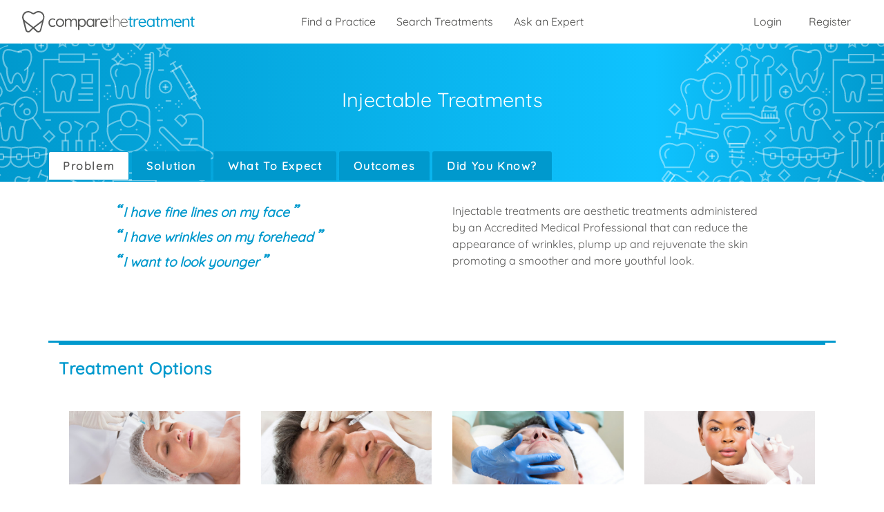

--- FILE ---
content_type: text/html; charset=UTF-8
request_url: https://comparethetreatment.com/treatment/non-surgical-facial-treatments/injectable-treatments
body_size: 14260
content:
<!DOCTYPE html>
<html lang="en">
    <head>
        <meta charset="utf-8">
        <meta http-equiv="Content-Type" content="text/html; charset=utf-8" />
        <meta http-equiv="X-UA-Compatible" content="IE=edge">
        <meta name="viewport" content="width=device-width, initial-scale=1, minimum-scale=1.0">
        <meta name="application-name" content="Comparethetreatment.com"/>
        <title>Injectable Treatments | Comparethetreatment.com</title>
        <meta name="description" content="Injectable treatments are aesthetic treatments administered by an Accredited Medical Professional that can reduce the appearance of wrinkles, plump up and rejuvenate the skin promoting a smoother and more youthful look.">
               <link rel="canonical" href="https://comparethetreatment.com/treatment/non-surgical-facial-treatments/injectable-treatments" />
        
        <link rel="alternate" hreflang="en" href="https://comparethetreatment.com/treatment/non-surgical-facial-treatments/injectable-treatments" />
        <link rel="alternate" hreflang="x-default" href="https://comparethetreatment.com/treatment/non-surgical-facial-treatments/injectable-treatments" />
        <meta name="robots" CONTENT="INDEX, FOLLOW">
        <meta property="fb:app_id" content="970899179676494">
        <meta property="fb:admins" content="10158551101335331"/>

        <meta name="google-site-verification" content="4iF66xD37m5wceZJhjgR_l8uJTjHo7tRCMFJPCFzgBs" />

        
	<meta property="og:title" content="Injectable Treatments" />
	<meta property="og:url" content="https://comparethetreatment.com/treatment/non-surgical-facial-treatments/injectable-treatments" />
	<meta property="og:description" content="Injectable treatments are aesthetic treatments administered by an Accredited Medical Professional that can reduce the appearance of wrinkles, plump up and rejuvenate the skin promoting a smoother and more youthful look." />
	<meta property="og:image" content="https://comparethetreatment.com/media/treatments/3931/featured/xl.jpg" />
	<meta property="og:type" content="article" />

	<meta name="twitter:card" content="summary_large_image" />
	<meta name="twitter:site" content="@comparethetreat" />


		<script type="application/ld+json">
	{"@context":"https://schema.org","@type":"FAQPage",
		"mainEntity":
		[
			{"@type":"Question","name":"I have fine lines on my face", "acceptedAnswer":{"@type":"Answer","text":""}},
			{"@type":"Question","name":"I have wrinkles on my forehead", "acceptedAnswer":{"@type":"Answer","text":""}},
			{"@type":"Question","name":"I want to look younger", "acceptedAnswer":{"@type":"Answer","text":""}},
			]}
		</script>
	
                    <link href="https://comparethetreatment.com/build/css/front-47d796a671.css" rel="stylesheet" type="text/css">

                    
        <script>
            dataLayer = [{"ip_address":"52.15.233.102","user_type":"guest","route":"treatment_show","treatment":"injectable-treatments","treatment_groups":["Non-Surgical"],"body_parts":["cheeks","eyebrows","eyelid","eyes","face","forehead","mouth","skin"]}];
            quantcast_labels = "_fp.event.treatment.show,_fp.channel.Treatment Pages.Treatment.non-surgical-facial-treatments.injectable-treatments,_fp.channel.Treatment Pages.Treatment Group.Non-Surgical";
        </script>

    	    				<script type="text/javascript">
						window.googletag = window.googletag || {};
			window.googletag.cmd = [];
			window.CTT = window.CTT || {};
			window.CTT.settings = {"debug":false};
window.CTT.algolia = {"appId":"Z9HBYXVIXU","searchKey":"40aed1a993511ede1ea4f3879db0f783","placesId":"plTHVW7POVSE","placesKey":"dea8668499bd0c32510737b94882e0bc"};
		</script>
		
    	
                    <script src="https://www.googletagservices.com/tag/js/gpt.js" title="google-gpt" type="text/javascript" async></script>

                        <script async src="//pagead2.googlesyndication.com/pagead/js/adsbygoogle.js"></script>
<script>
    (adsbygoogle = window.adsbygoogle || []).push({
        google_ad_client: "ca-pub-5200046119349807",
        enable_page_level_ads: true
    });
</script>
<script>
    var ad_defs;

    var defineAdSlot = function(advert){
        var adSlot = document.getElementById(advert.id);
        if(adSlot && (!!( adSlot.offsetWidth || adSlot.offsetHeight || adSlot.getClientRects().length ) || (typeof advert.visible === 'function' ? advert.visible() : !!advert.visible ) )) {
            advert.ad = googletag.defineSlot('/563784528/' + advert.code, advert.sizes, advert.id).defineSizeMapping(advert.mapping).setTargeting('route', "treatment-show").setTargeting('treatment', "injectable-treatments").setTargeting('treatment_groups', ["Non-Surgical"]).setTargeting('body_parts', ["cheeks","eyebrows","eyelid","eyes","face","forehead","mouth","skin"]).addService(googletag.pubads());
        }
    };

    googletag.cmd.push(function() {

        var banner_full = googletag.sizeMapping().
        addSize([0, 0], [[320, 50], [300, 50]]).
        addSize([468, 60], [[468, 60]]).
        addSize([728, 90], [[728, 90]]).
        addSize([970, 90], [[970, 90]]).
        build();
        var banner_top = googletag.sizeMapping().
        addSize([0, 0], []).
        addSize([768, 90], [[728, 90]]).
        addSize([970, 90], [[970, 90]]).
        addSize([1199, 90], [[468, 60]]).
        build();
        var banner_top_full = googletag.sizeMapping().
        addSize([0, 0], [[320, 50], [300, 50]]).
        addSize([468, 60], [[468, 60]]).
        addSize([768, 90], [[728, 90]]).
        addSize([970, 90], [[970, 90]]).
        addSize([1199, 90], [[468, 60]]).
        build();
        var banner_md_up = googletag.sizeMapping().
        addSize([0, 0], []).
        addSize([768, 90], [[728, 90]]).
        addSize([970, 90], [[970, 90]]).
        build();
        var banner_sm_down = googletag.sizeMapping().
        addSize([0, 0], [[320, 50], [300, 50]]).
        addSize([468, 60], [[468, 60]]).
        addSize([728, 90], [[728, 90]]).
        addSize([768, 90], []).
        build();
        var article = googletag.sizeMapping().
        addSize([0, 0], [[300, 250]]).
        build();

        ad_defs = [
            {
                id: 'div-gpt-ad-mobile-fixed',
                code: 'mobile_fixed',
                sizes: [[728, 90], [468, 60], [320, 50], [300, 50]],
                mapping: banner_sm_down,
                visible: function () {
                    return document.documentElement.clientWidth < 768
                }
            },
            {
                id: 'div-gpt-ad-banner-top',
                code: 'banner_top',
                sizes: [[970, 90], [728, 90], [468, 60]],
                mapping: banner_top,
                visible: function () {
                    return document.documentElement.clientWidth >= 768
                }
            },
            {
                id: 'div-gpt-ad-banner-bottom',
                code: 'banner_bottom',
                sizes: [[970, 90], [728, 90]],
                mapping: banner_md_up,
                visible: function () {
                    return document.documentElement.clientWidth >= 768
                }
            },
            {
                id: 'div-gpt-ad-banner-mid',
                code: 'banner_mid',
                sizes: [[970, 90], [728, 90]],
                mapping: banner_md_up,
                visible: function () {
                    return document.documentElement.clientWidth >= 768
                }
            },
            {
                id: 'div-gpt-ad-article-primary',
                code: 'article_primary',
                sizes: [[300, 250]],
                mapping: article,
                visible:true
            },
            {
                id: 'div-gpt-ad-page-primary',
                code: 'article_primary',
                sizes: [[300, 250]],
                mapping: article,
                visible: function () {
                    return document.documentElement.clientWidth >= 992
                }
            },
            {
                id: 'div-gpt-ad-banner-dashboard-top',
                code: 'dashboard_banner_top',
                sizes: [[970, 90], [728, 90], [468, 60], [320, 50], [300, 50]],
                mapping: banner_top_full,
                visible:true
            },
            {
                id: 'div-gpt-ad-banner-dashboard-bottom',
                code: 'dashboard_banner_bottom',
                sizes: [[970, 90], [728, 90], [468, 60], [320, 50], [300, 50]],
                mapping: banner_full,
                visible:true
            },
            {
                id: 'div-gpt-ad-tradehub-primary',
                code: 'tradehub_primary',
                sizes: [[300, 250]],
                mapping: article,
                visible:true
            },

        ];

        ad_defs.map(defineAdSlot);

        googletag.pubads().enableSingleRequest();
        googletag.pubads().collapseEmptyDivs();
        googletag.enableServices();
    });
</script>
        
        <!-- HTML5 shim and Respond.js for IE8 support of HTML5 elements and media queries -->
        <!-- WARNING: Respond.js doesn't work if you view the page via file:// -->
        <!--[if lt IE 9]>
            <script src="https://oss.maxcdn.com/html5shiv/3.7.2/html5shiv.min.js"></script>
            <script src="https://oss.maxcdn.com/respond/1.4.2/respond.min.js"></script>
        <![endif]-->

        <!-- TradeDoubler site verification 3014898 -->
    </head>

<!--[if IE ]>
    <body class="no-js ie-compat  page-treatment-show">
<![endif]-->
<!--[if !IE]>-->
    <body class="no-js  page-treatment-show">
<!--<![endif]-->
        <!-- Global site tag (gtag.js) - Google Analytics Must load before fired. -->
        <script async src="https://www.googletagmanager.com/gtag/js?id=UA-48354189-2"></script>
        <script>
            window.dataLayer = window.dataLayer || [];
            function gtag(){dataLayer.push(arguments);}
            gtag('js', new Date());
            gtag('config', 'UA-48354189-2');
            gtag('consent', 'default', {
                'ad_storage': 'denied',
                'analytics_storage': 'denied'
            });
        </script>
        <!-- GDPR Cookie permission script -->
        <script src="https://cc.cdn.civiccomputing.com/9/cookieControl-9.x.min.js"></script>
        <script>
            //
            //https://cc.cdn.civiccomputing.com/8.0/cookieControl-8.0.min.js
            //'7f330054e7a2b181be674e3836f583211ca72fdb'

            var config = {
                apiKey: '9a940f719f6e22fa0b0f18dc32e7815e7e007888',
                product: 'PRO',
                optionalCookies: [
                    {
                        name: 'analytics',
                        label: 'Analytics',
                        description: 'Analytics cookies',
                        cookies: [],
                        onAccept : function() {
                            // Google Analytics DataLayer
                            gtag('consent', 'update', {'analytics_storage': 'granted'});
                            gtag('consent', 'update', {'ad_storage': 'granted'});
                            // Taboola Pixel Code
                            window._tfa = window._tfa || [];
                            window._tfa.push({notify: 'event', name: 'page_view', id: 1277274});
                            !function (t, f, a, x) {
                                if (!document.getElementById(x)) {
                                    t.async = 1;t.src = a;t.id=x;f.parentNode.insertBefore(t, f);
                                }
                            }(document.createElement('script'),
                                document.getElementsByTagName('script')[0],
                                '//cdn.taboola.com/libtrc/unip/1277274/tfa.js',
                                'tb_tfa_script');
                            // End of Taboola Pixel Code
                        },
                        onRevoke: function() {
                            gtag('consent', 'update', {'analytics_storage': 'denied'});
                            gtag('consent', 'update', {'ad_storage': 'denied'});
                            window['ga-disable-'] = true;
                        }
                    }
                ],
                position: 'RIGHT',
                theme: 'DARK',
                branding: {
                    fontColor: "#FFF",
                    fontSizeTitle: "1.2em",
                    fontSizeIntro: "1em",
                    fontSizeHeaders: "1em",
                    fontSize: "0.8em",
                    backgroundColor: "#313147",
                    toggleText: "#fff",
                    toggleColor: "#2f2f5f",
                    toggleBackground: "#111125",
                    buttonIcon: null,
                    buttonIconWidth: "64px",
                    buttonIconHeight: "64px",
                    removeIcon: false,
                    removeAbout: false
                },
                excludedCountries: ["all"]
            };

            CookieControl.load(config);
        </script>

<script async src="https://securepubads.g.doubleclick.net/tag/js/gpt.js"></script>
<script>
    window.googletag = window.googletag || {cmd: []};
    googletag.cmd.push(function() {
        googletag.defineSlot('/563784528/CTT_Homepage_New_Leaderboard_Top', [[320, 50], [728, 90]], 'div-gpt-ad-1633110647493-0').addService(googletag.pubads());
        googletag.defineSlot('/563784528/CTT_Homepage_New_Leaderboard_Reviews', [[728, 90], [320, 50]], 'div-gpt-ad-1633111056936-0').addService(googletag.pubads());
        googletag.defineSlot('/563784528/CTT_Homepage_New_Leaderboard_Advice', [[728, 90], [320, 50]], 'div-gpt-ad-1633111136459-0').addService(googletag.pubads());
        googletag.defineSlot('/563784528/CTT_Homepage_New_Leaderboard_Products', [[320, 50], [728, 90]], 'div-gpt-ad-1633111812070-0').addService(googletag.pubads());
        googletag.defineSlot('/563784528/CTT_Homepage_New_Leaderboard_Oral', [[728, 90], [320, 50]], 'div-gpt-ad-1633111860776-0').addService(googletag.pubads());
        googletag.defineSlot('/563784528/CTT_Homepage_New_Leaderboard_Celeb', [[320, 50], [728, 90]], 'div-gpt-ad-1633112450661-0').addService(googletag.pubads());
        googletag.defineSlot('/563784528/CTT_Homepage_New_Leaderboard_Treatment', [[320, 50], [728, 90]], 'div-gpt-ad-1633113224447-0').addService(googletag.pubads());
        googletag.defineSlot('/563784528/CTT_Competition', [[450, 250], [900, 500]], 'div-gpt-ad-1633682110684-0').addService(googletag.pubads());
        googletag.pubads().enableSingleRequest();
        googletag.enableServices();
    });
</script>


                <!-- Google Tag Manager (noscript)
        <noscript><iframe src="https://www.googletagmanager.com/ns.html?id=GTM-NFRTSV8" height="0" width="0" style="display:none;visibility:hidden"></iframe></noscript>
        -->
        <!-- End Google Tag Manager (noscript) -->
                <script>document.body.classList.remove("no-js");</script>
        <header class="site-header" itemscope itemtype="http://schema.org/WebSite">
            <div class="container-fluid pl-md-2 pr-md-2">
                <div class="row">
                    <div class="col-9 col-md-3">
                        <a class="brand" rel="canonical" itemprop="url" href="https://comparethetreatment.com">
                            <div class="brand__logo"><svg id="Icon-Font-Tweak" xmlns="http://www.w3.org/2000/svg" viewBox="0 0 412.4 51.09"><defs><style>.cls-1{fill:#585857;}.cls-2{fill:#0099cd;}</style></defs><path class="cls-1" d="M79.2,33.79a1.69,1.69,0,0,1,.3,1c0,.5-.3.9-.9,1.4a9.67,9.67,0,0,1-2.5,1.3,10.46,10.46,0,0,1-3.6.5,8.73,8.73,0,0,1-8.3-5,11.07,11.07,0,0,1-1.2-5.2,11.36,11.36,0,0,1,1.2-5.2,10.09,10.09,0,0,1,3.4-3.7,8.38,8.38,0,0,1,5-1.4,12.94,12.94,0,0,1,3.5.4A9,9,0,0,1,78.5,19a2.06,2.06,0,0,1,.9,1.6,1.61,1.61,0,0,1-.3.9,1.05,1.05,0,0,1-.9.5,1.88,1.88,0,0,1-.8-.2,2.65,2.65,0,0,1-.6-.5,1.58,1.58,0,0,0-.8-.5,3.32,3.32,0,0,0-1.3-.4,11,11,0,0,0-1.8-.2,6.09,6.09,0,0,0-3.6,1,6.92,6.92,0,0,0-2.5,2.6,8.47,8.47,0,0,0,0,7.6A6.71,6.71,0,0,0,69.2,34a6.09,6.09,0,0,0,3.6,1,10.61,10.61,0,0,0,2.1-.2,8.93,8.93,0,0,0,1.3-.5,2.72,2.72,0,0,0,1-.8,1.16,1.16,0,0,1,1-.4A1.45,1.45,0,0,1,79.2,33.79ZM99,22.69a10,10,0,0,1,1.3,5.2,10,10,0,0,1-4.8,8.8,9.33,9.33,0,0,1-5,1.3,9,9,0,0,1-4.9-1.3,10,10,0,0,1-4.8-8.8,10,10,0,0,1,4.8-8.8,9.22,9.22,0,0,1,4.9-1.3,9.33,9.33,0,0,1,5,1.3A8.69,8.69,0,0,1,99,22.69Zm-1.7,5.2a7.63,7.63,0,0,0-.9-3.8,6.31,6.31,0,0,0-5.8-3.5,6.4,6.4,0,0,0-3.4.9,6.71,6.71,0,0,0-2.4,2.6,8.47,8.47,0,0,0,0,7.6,6.65,6.65,0,0,0,5.8,3.6,5.68,5.68,0,0,0,3.4-1,6.71,6.71,0,0,0,2.4-2.6A7.9,7.9,0,0,0,97.3,27.89ZM128.6,19a6.67,6.67,0,0,0-3.9-1.1,8,8,0,0,0-3,.6,8.94,8.94,0,0,0-2.5,1.6,5.25,5.25,0,0,0-1.5,1.9,5.91,5.91,0,0,0-1.9-2.9,6.39,6.39,0,0,0-4.2-1.3,7.51,7.51,0,0,0-2.6.5,9.8,9.8,0,0,0-2.2,1.3,8,8,0,0,0-1.5,1.7v-1.7a1.5,1.5,0,0,0-.4-1.1,1.37,1.37,0,0,0-1.1-.4,1.5,1.5,0,0,0-1.1.4,1.37,1.37,0,0,0-.4,1.1V36a1.5,1.5,0,0,0,.4,1.1,1.43,1.43,0,0,0,1.1.5,1.61,1.61,0,0,0,1.1-.5,1.5,1.5,0,0,0,.4-1.1V25.69a4,4,0,0,1,.8-2.6,5.77,5.77,0,0,1,4.7-2.5,4,4,0,0,1,2.6.7,3.8,3.8,0,0,1,1.3,1.8,7.1,7.1,0,0,1,.4,2.6V36a1.5,1.5,0,0,0,.4,1.1,1.46,1.46,0,0,0,2.2,0,1.5,1.5,0,0,0,.4-1.1V25.89a5,5,0,0,1,.8-2.7,6.06,6.06,0,0,1,2-1.9,5.55,5.55,0,0,1,2.8-.7,4,4,0,0,1,2.6.7,4.5,4.5,0,0,1,1.4,1.9,7.66,7.66,0,0,1,.4,2.7v10.2a1.5,1.5,0,0,0,.4,1.1,1.43,1.43,0,0,0,1.1.5,1.61,1.61,0,0,0,1.1-.5,1.5,1.5,0,0,0,.4-1.1V25.79a12.45,12.45,0,0,0-.6-4A4.6,4.6,0,0,0,128.6,19Zm22.6,3.7a10.79,10.79,0,0,1,1.2,5.2,11.07,11.07,0,0,1-1.2,5.2,10.15,10.15,0,0,1-3.2,3.6,7.89,7.89,0,0,1-4.5,1.3,7.46,7.46,0,0,1-2.6-.4,11.29,11.29,0,0,1-2.2-1.1,8.69,8.69,0,0,1-1.7-1.6c-.1-.1-.1-.2-.2-.2v9.1a1.5,1.5,0,0,1-.4,1.1,1.43,1.43,0,0,1-1.1.5,1.38,1.38,0,0,1-1.5-1.5V19.79a1.5,1.5,0,0,1,.4-1.1,1.5,1.5,0,0,1,2.6,1.1v1.8a2.09,2.09,0,0,1,.4-.6,5.72,5.72,0,0,1,1.6-1.5,8.11,8.11,0,0,1,2.1-1,9.35,9.35,0,0,1,2.5-.4,8.21,8.21,0,0,1,4.6,1.3A6.45,6.45,0,0,1,151.2,22.69Zm-1.7,5.2a8.74,8.74,0,0,0-.8-3.7,7.22,7.22,0,0,0-2.3-2.6,6.29,6.29,0,0,0-3.3-.9,5.82,5.82,0,0,0-3.3.9,6.48,6.48,0,0,0-2.3,2.6,9,9,0,0,0,0,7.4,5.82,5.82,0,0,0,2.3,2.6,6.29,6.29,0,0,0,3.3.9,5.82,5.82,0,0,0,3.3-.9,6.48,6.48,0,0,0,2.3-2.6A8.74,8.74,0,0,0,149.5,27.89Zm22.5-9.4a1.37,1.37,0,0,1,.4,1.1v16.6a1.5,1.5,0,0,1-.4,1.1,1.46,1.46,0,0,1-2.2,0,1.5,1.5,0,0,1-.4-1.1v-1.6a7,7,0,0,1-1.4,1.6,8.84,8.84,0,0,1-2.3,1.4,6.82,6.82,0,0,1-2.9.5,8.21,8.21,0,0,1-4.6-1.3,9.29,9.29,0,0,1-3.2-3.6,11.07,11.07,0,0,1-1.2-5.2,10.79,10.79,0,0,1,1.2-5.2,10.15,10.15,0,0,1,3.2-3.6,7.89,7.89,0,0,1,4.5-1.3,8.06,8.06,0,0,1,5.4,1.9,7.1,7.1,0,0,1,1.2,1.3v-1.5a1.5,1.5,0,0,1,.4-1.1,1.37,1.37,0,0,1,1.1-.4A1.2,1.2,0,0,1,172,18.49Zm-3.2,13.1a7.86,7.86,0,0,0,.8-3.8,8.74,8.74,0,0,0-.8-3.7,6.48,6.48,0,0,0-2.3-2.6,6.39,6.39,0,0,0-3.3-1,6.29,6.29,0,0,0-3.3.9,6.48,6.48,0,0,0-2.3,2.6,7.86,7.86,0,0,0-.8,3.8,9.21,9.21,0,0,0,.8,3.8,7.54,7.54,0,0,0,2.3,2.7,5.58,5.58,0,0,0,3.3,1,5.18,5.18,0,0,0,3.3-1A7.54,7.54,0,0,0,168.8,31.59ZM186,18.09a2.82,2.82,0,0,0-1.5-.4,7.51,7.51,0,0,0-2.6.5,6,6,0,0,0-2.1,1.4,9.51,9.51,0,0,0-1.5,2,3,3,0,0,1-.4.8v-2.7a1.5,1.5,0,0,0-.4-1.1,1.37,1.37,0,0,0-1.1-.4,1.5,1.5,0,0,0-1.1.4,1.37,1.37,0,0,0-.4,1.1v16.4a1.5,1.5,0,0,0,.4,1.1,1.43,1.43,0,0,0,1.1.5,1.61,1.61,0,0,0,1.1-.5,1.5,1.5,0,0,0,.4-1.1V27a6.55,6.55,0,0,1,.5-2.5,7.19,7.19,0,0,1,1.2-2.1,5.52,5.52,0,0,1,1.7-1.4,4.14,4.14,0,0,1,1.9-.5,3.09,3.09,0,0,1,1.1.2,2.92,2.92,0,0,0,.9.2,1,1,0,0,0,.9-.4c.3-.2.4-.6.4-1.2C186.7,18.69,186.4,18.39,186,18.09Zm17.1,10.3H189.5a7.39,7.39,0,0,0,.9,3.3,6.27,6.27,0,0,0,2.5,2.6,7.87,7.87,0,0,0,6,.7,6.71,6.71,0,0,0,1.7-.8,6.34,6.34,0,0,0,1.2-1,1.93,1.93,0,0,1,1-.3,1,1,0,0,1,.9.4,1.8,1.8,0,0,1,.4.9,1.38,1.38,0,0,1-.6,1.1,9.44,9.44,0,0,1-2.9,2.1,8.6,8.6,0,0,1-3.9.9,10.17,10.17,0,0,1-5.3-1.3,9.06,9.06,0,0,1-3.5-3.5,10.79,10.79,0,0,1-1.2-5.2,11,11,0,0,1,1.3-5.6,9.53,9.53,0,0,1,3.4-3.5,8.56,8.56,0,0,1,4.4-1.2,9.74,9.74,0,0,1,3.4.6,7.69,7.69,0,0,1,2.9,1.9,9.42,9.42,0,0,1,2,2.9,9.21,9.21,0,0,1,.8,3.8,1.39,1.39,0,0,1-.5,1A8.32,8.32,0,0,1,203.1,28.39ZM190,24.49a5,5,0,0,0-.4,1.3h11.8v-.3a5.14,5.14,0,0,0-3.2-4.4,6.26,6.26,0,0,0-2.7-.6,5.38,5.38,0,0,0-2.2.4,6.25,6.25,0,0,0-2,1.3A7.28,7.28,0,0,0,190,24.49Z"/><path class="cls-1" d="M215.3,19c.1.2.2.3.2.5a.68.68,0,0,1-.7.7h-4.1v13.4a4.18,4.18,0,0,0,.3,1.8,2,2,0,0,0,.8.8,2.92,2.92,0,0,0,.9.2.9.9,0,0,0,.5-.1,4.33,4.33,0,0,1,.5-.1c.2,0,.3.1.5.2a.76.76,0,0,1,.2.5.72.72,0,0,1-.4.6,1.82,1.82,0,0,1-1.1.2h-.8a2.66,2.66,0,0,1-1.2-.3,2.61,2.61,0,0,1-1.1-1.2,5.51,5.51,0,0,1-.5-2.5V20.19h-3.1c-.2,0-.3-.1-.5-.2a.55.55,0,0,1-.2-.5.76.76,0,0,1,.2-.5c.2-.1.3-.2.5-.2h3.1V14a.7.7,0,1,1,1.4,0v4.8h4.1A.37.37,0,0,1,215.3,19Zm14.1.6a6.2,6.2,0,0,0-3.7-1,8.57,8.57,0,0,0-2.7.5,12.75,12.75,0,0,0-2.5,1.5,6.55,6.55,0,0,0-1.5,1.8v-12a.7.7,0,1,0-1.4,0v26.5a.71.71,0,0,0,1.2.5.55.55,0,0,0,.2-.5v-11a4.27,4.27,0,0,1,1-2.9,7.3,7.3,0,0,1,5.7-2.9,5.1,5.1,0,0,1,3,.8,4.43,4.43,0,0,1,1.7,2.1,7.1,7.1,0,0,1,.5,2.9v11a.76.76,0,0,0,.2.5c.1.2.3.2.5.2a.68.68,0,0,0,.7-.7v-11a9.37,9.37,0,0,0-.7-3.7A6.82,6.82,0,0,0,229.4,19.59Zm22.2,13.8a.76.76,0,0,1,.2.5c0,.2-.1.3-.2.5a10.84,10.84,0,0,1-3,2.6,8,8,0,0,1-4,1.1,10.27,10.27,0,0,1-5-1.2,8.56,8.56,0,0,1-3.4-3.4,10.79,10.79,0,0,1-1.2-5.2,11.33,11.33,0,0,1,1.2-5.4,8.76,8.76,0,0,1,3.2-3.4,7.79,7.79,0,0,1,4.1-1.2,10.59,10.59,0,0,1,3.1.5,7.44,7.44,0,0,1,2.7,1.6,7.72,7.72,0,0,1,1.9,2.7,8.87,8.87,0,0,1,.8,3.8.76.76,0,0,1-.2.5.55.55,0,0,1-.5.2H236.5v.5a9.9,9.9,0,0,0,.9,4.2,7.36,7.36,0,0,0,2.7,3.1,7.94,7.94,0,0,0,4.5,1.2,6.05,6.05,0,0,0,2.4-.4,9.46,9.46,0,0,0,2-1.1,10.61,10.61,0,0,0,1.5-1.5.86.86,0,0,1,.6-.3C251.4,33.19,251.5,33.19,251.6,33.39Zm-14.5-8.9a7.76,7.76,0,0,0-.5,1.8h13.8v-.4a5.4,5.4,0,0,0-1.3-3.3,7.55,7.55,0,0,0-2.6-2.1,6.7,6.7,0,0,0-3.1-.7,7.36,7.36,0,0,0-2.4.5,7,7,0,0,0-2.3,1.5A11.32,11.32,0,0,0,237.1,24.49Z"/><path class="cls-2" d="M264.2,18.69a1.4,1.4,0,0,1-1,2.4h-3.4v11.8a2.65,2.65,0,0,0,.3,1.4,1.34,1.34,0,0,0,.7.6,3.09,3.09,0,0,0,.8.2,1.7,1.7,0,0,0,.7-.1,1.48,1.48,0,0,1,.7-.1.75.75,0,0,1,.7.4,1.22,1.22,0,0,1,.3.9c0,.5-.3.8-.8,1.1a3.45,3.45,0,0,1-1.8.5,6.15,6.15,0,0,1-1.3-.1,3,3,0,0,1-1.5-.5,3.56,3.56,0,0,1-1.3-1.4,6.16,6.16,0,0,1-.5-2.7V21.19h-2.4a1.41,1.41,0,0,1-1-2.4,1.28,1.28,0,0,1,1-.4h2.4v-3.6a1.61,1.61,0,0,1,.5-1.1,1.71,1.71,0,0,1,2.2,0,1.37,1.37,0,0,1,.4,1.1v3.6h3.4C263.6,18.29,263.9,18.49,264.2,18.69Zm13.3-.6a2.82,2.82,0,0,0-1.5-.4,7.51,7.51,0,0,0-2.6.5,6,6,0,0,0-2.1,1.4,9.51,9.51,0,0,0-1.5,2,3,3,0,0,1-.4.8v-2.7a1.5,1.5,0,0,0-.4-1.1,1.37,1.37,0,0,0-1.1-.4,1.5,1.5,0,0,0-1.1.4,1.37,1.37,0,0,0-.4,1.1v16.4a1.5,1.5,0,0,0,.4,1.1,1.46,1.46,0,0,0,2.2,0,1.5,1.5,0,0,0,.4-1.1V27a6.55,6.55,0,0,1,.5-2.5,7.19,7.19,0,0,1,1.2-2.1,5.52,5.52,0,0,1,1.7-1.4,4.14,4.14,0,0,1,1.9-.5,3.09,3.09,0,0,1,1.1.2,2.92,2.92,0,0,0,.9.2,1,1,0,0,0,.9-.4c.3-.2.4-.6.4-1.2A.88.88,0,0,0,277.5,18.09Zm17.9,5.1a9.21,9.21,0,0,1,.8,3.8,1.39,1.39,0,0,1-.5,1,1.5,1.5,0,0,1-1.1.4H281a7.39,7.39,0,0,0,.9,3.3,6.27,6.27,0,0,0,2.5,2.6,7.87,7.87,0,0,0,6,.7,6.71,6.71,0,0,0,1.7-.8,6.34,6.34,0,0,0,1.2-1,1.93,1.93,0,0,1,1-.3,1,1,0,0,1,.9.4,1.8,1.8,0,0,1,.4.9,1.38,1.38,0,0,1-.6,1.1,9.44,9.44,0,0,1-2.9,2.1,8.6,8.6,0,0,1-3.9.9,10.17,10.17,0,0,1-5.3-1.3,9.06,9.06,0,0,1-3.5-3.5,10.79,10.79,0,0,1-1.2-5.2,11,11,0,0,1,1.3-5.6,9.53,9.53,0,0,1,3.4-3.5,8.56,8.56,0,0,1,4.4-1.2,9.74,9.74,0,0,1,3.4.6,7.69,7.69,0,0,1,2.9,1.9A7.43,7.43,0,0,1,295.4,23.19Zm-13.9,1.3a5,5,0,0,0-.4,1.3h11.8v-.3a5.14,5.14,0,0,0-3.2-4.4,6.26,6.26,0,0,0-2.7-.6,5.38,5.38,0,0,0-2.2.4,6.25,6.25,0,0,0-2,1.3A7.28,7.28,0,0,0,281.5,24.49Zm34.6-6a1.37,1.37,0,0,1,.4,1.1v16.6a1.5,1.5,0,0,1-.4,1.1,1.43,1.43,0,0,1-1.1.5,1.61,1.61,0,0,1-1.1-.5,1.5,1.5,0,0,1-.4-1.1v-1.6a7,7,0,0,1-1.4,1.6,8.84,8.84,0,0,1-2.3,1.4,6.82,6.82,0,0,1-2.9.5,8.21,8.21,0,0,1-4.6-1.3,9.29,9.29,0,0,1-3.2-3.6,11.07,11.07,0,0,1-1.2-5.2,10.79,10.79,0,0,1,1.2-5.2,10.15,10.15,0,0,1,3.2-3.6,7.89,7.89,0,0,1,4.5-1.3,8.06,8.06,0,0,1,5.4,1.9,7.1,7.1,0,0,1,1.2,1.3v-1.5a1.5,1.5,0,0,1,.4-1.1,1.37,1.37,0,0,1,1.1-.4A1.29,1.29,0,0,1,316.1,18.49Zm-3.3,13.1a7.86,7.86,0,0,0,.8-3.8,8.74,8.74,0,0,0-.8-3.7,6.48,6.48,0,0,0-2.3-2.6,6.39,6.39,0,0,0-3.3-1,6.29,6.29,0,0,0-3.3.9,6.48,6.48,0,0,0-2.3,2.6,7.86,7.86,0,0,0-.8,3.8,9.21,9.21,0,0,0,.8,3.8,7.54,7.54,0,0,0,2.3,2.7,5.58,5.58,0,0,0,3.3,1,5.18,5.18,0,0,0,3.3-1A6.67,6.67,0,0,0,312.8,31.59Zm15.9-13.3h-3.4v-3.6a1.5,1.5,0,0,0-.4-1.1,1.37,1.37,0,0,0-1.1-.4,1.5,1.5,0,0,0-1.1.4,1.43,1.43,0,0,0-.5,1.1v3.6h-2.4a1.41,1.41,0,0,0-1,2.4,1.28,1.28,0,0,0,1,.4h2.4V33a6.16,6.16,0,0,0,.5,2.7,3.53,3.53,0,0,0,1.3,1.4,4.42,4.42,0,0,0,1.5.5,6.15,6.15,0,0,0,1.3.1,3.74,3.74,0,0,0,1.8-.5,1.4,1.4,0,0,0,.8-1.1,1.22,1.22,0,0,0-.3-.9,1,1,0,0,0-.7-.4,1.7,1.7,0,0,0-.7.1,1.48,1.48,0,0,1-.7.1,1.88,1.88,0,0,1-.8-.2,1.34,1.34,0,0,1-.7-.6,2.65,2.65,0,0,1-.3-1.4V21h3.4a1.41,1.41,0,0,0,1-2.4A1.9,1.9,0,0,0,328.7,18.29Zm29.5.7a6.67,6.67,0,0,0-3.9-1.1,8,8,0,0,0-3,.6,8.94,8.94,0,0,0-2.5,1.6,5.25,5.25,0,0,0-1.5,1.9,5.91,5.91,0,0,0-1.9-2.9,6.39,6.39,0,0,0-4.2-1.3,7.51,7.51,0,0,0-2.6.5,9.8,9.8,0,0,0-2.2,1.3,8,8,0,0,0-1.5,1.7v-1.7a1.5,1.5,0,0,0-.4-1.1,1.37,1.37,0,0,0-1.1-.4,1.5,1.5,0,0,0-1.1.4,1.37,1.37,0,0,0-.4,1.1V36a1.5,1.5,0,0,0,.4,1.1,1.46,1.46,0,0,0,2.2,0,1.5,1.5,0,0,0,.4-1.1V25.69a4,4,0,0,1,.8-2.6,5.77,5.77,0,0,1,4.7-2.5,4,4,0,0,1,2.6.7,3.8,3.8,0,0,1,1.3,1.8,7.1,7.1,0,0,1,.4,2.6V36a1.5,1.5,0,0,0,.4,1.1,1.46,1.46,0,0,0,2.2,0,1.5,1.5,0,0,0,.4-1.1V25.89a5,5,0,0,1,.8-2.7,6.06,6.06,0,0,1,2-1.9,5.55,5.55,0,0,1,2.8-.7,4,4,0,0,1,2.6.7,4.5,4.5,0,0,1,1.4,1.9,7.66,7.66,0,0,1,.4,2.7v10.2a1.5,1.5,0,0,0,.4,1.1,1.43,1.43,0,0,0,1.1.5,1.61,1.61,0,0,0,1.1-.5,1.5,1.5,0,0,0,.4-1.1V25.79a12.45,12.45,0,0,0-.6-4A4.6,4.6,0,0,0,358.2,19Zm22.1,4.2a9.21,9.21,0,0,1,.8,3.8,1.39,1.39,0,0,1-.5,1,1.5,1.5,0,0,1-1.1.4H365.9a7.39,7.39,0,0,0,.9,3.3,6.27,6.27,0,0,0,2.5,2.6,7.87,7.87,0,0,0,6,.7,6.71,6.71,0,0,0,1.7-.8,6.34,6.34,0,0,0,1.2-1,1.93,1.93,0,0,1,1-.3,1,1,0,0,1,.9.4,1.8,1.8,0,0,1,.4.9,1.38,1.38,0,0,1-.6,1.1,9.44,9.44,0,0,1-2.9,2.1,8.6,8.6,0,0,1-3.9.9,10.17,10.17,0,0,1-5.3-1.3,9.06,9.06,0,0,1-3.5-3.5,10.79,10.79,0,0,1-1.2-5.2,11,11,0,0,1,1.3-5.6,9.53,9.53,0,0,1,3.4-3.5,8.56,8.56,0,0,1,4.4-1.2,9.74,9.74,0,0,1,3.4.6,7.69,7.69,0,0,1,2.9,1.9A7.43,7.43,0,0,1,380.3,23.19Zm-13.9,1.3a5,5,0,0,0-.4,1.3h11.8v-.3a5.14,5.14,0,0,0-3.2-4.4,6.26,6.26,0,0,0-2.7-.6,5.38,5.38,0,0,0-2.2.4,6.25,6.25,0,0,0-2,1.3A9.92,9.92,0,0,0,366.4,24.49Zm30.5-5.7a6.78,6.78,0,0,0-4-1.1,8.19,8.19,0,0,0-4.9,1.8,7.28,7.28,0,0,0-1.7,1.8c0,.1-.1.1-.1.2v-1.7a1.5,1.5,0,0,0-.4-1.1,1.37,1.37,0,0,0-1.1-.4,1.5,1.5,0,0,0-1.1.4,1.37,1.37,0,0,0-.4,1.1v16.4a1.5,1.5,0,0,0,.4,1.1,1.43,1.43,0,0,0,1.1.5,1.61,1.61,0,0,0,1.1-.5,1.5,1.5,0,0,0,.4-1.1V25.69a4.7,4.7,0,0,1,.8-2.6,4.63,4.63,0,0,1,2.1-1.8,5.66,5.66,0,0,1,2.9-.7,4.15,4.15,0,0,1,2.7.7,4,4,0,0,1,1.4,1.8,7.1,7.1,0,0,1,.4,2.6v10.5a1.5,1.5,0,0,0,.4,1.1,1.43,1.43,0,0,0,1.1.5,1.61,1.61,0,0,0,1.1-.5,1.5,1.5,0,0,0,.4-1.1V25.59a12.45,12.45,0,0,0-.6-4A5.79,5.79,0,0,0,396.9,18.79Zm14.1,2.3a1.41,1.41,0,0,0,1-2.4,1.28,1.28,0,0,0-1-.4h-3.4v-3.6a1.5,1.5,0,0,0-.4-1.1,1.37,1.37,0,0,0-1.1-.4,1.5,1.5,0,0,0-1.1.4,1.43,1.43,0,0,0-.5,1.1v3.6h-2.4a1.41,1.41,0,0,0-1,2.4,1.28,1.28,0,0,0,1,.4h2.4V33a6.16,6.16,0,0,0,.5,2.7,3.53,3.53,0,0,0,1.3,1.4,4.42,4.42,0,0,0,1.5.5,6.15,6.15,0,0,0,1.3.1,3.74,3.74,0,0,0,1.8-.5,1.4,1.4,0,0,0,.8-1.1,1.22,1.22,0,0,0-.3-.9,1,1,0,0,0-.7-.4,1.48,1.48,0,0,0-.7.1,1.48,1.48,0,0,1-.7.1,1.88,1.88,0,0,1-.8-.2,1.34,1.34,0,0,1-.7-.6,2.65,2.65,0,0,1-.3-1.4V21l3.5.1Z"/><path class="cls-1" d="M49.1,4c-5.3-5.2-13.8-5.2-19.5-.7l-.1.1a4.37,4.37,0,0,1-5.5,0c-5.8-4.7-14.8-4.6-20.1,1.2A14.52,14.52,0,0,0,0,14.49a16.35,16.35,0,0,0,.2,2.2l.1.4a9.77,9.77,0,0,0,.6,2.3v.1l6.8,26.2a7,7,0,0,0,4.7,4.9,6.92,6.92,0,0,0,6.1-.8,2.18,2.18,0,0,0,.5-.4l.2.3h0l-.2-.3.6-.5,6.9-6.6,7.9,7.3a6.9,6.9,0,0,0,4.4,1.5,5.38,5.38,0,0,0,2.2-.4,7.07,7.07,0,0,0,4.6-4.9l6.8-26h0l.1-.4c.3-.9.5-1.7.7-2.5v-.3a15,15,0,0,0,.2-2.2A13.47,13.47,0,0,0,49.1,4ZM17.2,46.79l-.2-.3h0l.2.3a3.78,3.78,0,0,1-2.4.9,5,5,0,0,1-1.2-.2,3.61,3.61,0,0,1-2.5-2.7L6.3,26.39l18,13.7Zm25.5-1.9a3.79,3.79,0,0,1-2.5,2.7,5,5,0,0,1-1.2.2,3.58,3.58,0,0,1-2.4-.9l-7.3-6.8,18.3-13.7Zm7.5-28.6v.2a11.56,11.56,0,0,1-2,4.7,10,10,0,0,1-2,2.1L26.8,38,7.6,23.29a10.89,10.89,0,0,1-4-6.8l-.1-.4a9.15,9.15,0,0,1-.1-1.6,11.62,11.62,0,0,1,3-7.7,11.46,11.46,0,0,1,15.7-.9,7.81,7.81,0,0,0,9.6,0l.1-.1h0a11.43,11.43,0,0,1,15.1.6,11.59,11.59,0,0,1,3.5,8.2A11.14,11.14,0,0,1,50.2,16.29Z"/></svg>
</div>
                            <span class="brand__fallback" itemprop="name">Comparethetreatment.com</span>
                        </a>
                    </div>
                    <div class="col-md-6 d-none d-md-flex">
                                                    <nav class="h-100 m-auto new-nav">
    <div class="row h-100">
                <div class="col h-100 d-flex">
            <a class="primary-nav__link m-auto" href="https://comparethetreatment.com/practice">
                <span class="text-menu__label">Find&nbsp;a&nbsp;Practice</span>
            </a>
        </div>
                        <div class="col h-100 d-flex">
            <a class="primary-nav__link m-auto" href="https://comparethetreatment.com/treatment">
                <span class="text-menu__label">Search&nbsp;Treatments</span>
            </a>
        </div>
                        <div class="col h-100 d-flex">
            <a class="primary-nav__link m-auto" href="https://comparethetreatment.com/expert">
                <span class="text-menu__label">Ask&nbsp;an&nbsp;Expert</span>
            </a>
        </div>
            </div>
</nav>

                                            </div>
                    <div class="col-3 d-flex justify-content-end">
                                                    <div class="top-tabs-container top-tabs-new align-self-center">
    <a href="#" class="dropdown-toggle" data-toggle="dropdown" role="button" aria-expanded="false"
       aria-haspopup="true"></a>
    <nav class="top-tabs">
        <ul>
        
            <li class="top-tabs__item d-inline-block d-md-none"><a class="btn btn-primary btn-block" href="https://comparethetreatment.com/practice">Find a Practice</a></li>
            <li class="top-tabs__item d-inline-block d-md-none"><a class="btn btn-primary btn-block" href="https://comparethetreatment.com/treatment">Find a Treatment</a></li>
            <li class="top-tabs__item d-inline-block d-md-none"><a class="btn btn-primary btn-block" href="https://comparethetreatment.com/expert">Ask an Expert</a></li>
            <li class="top-tabs__item"><a class="btn btn-primary btn-block" href="https://comparethetreatment.com/login">Login</a></li>
            <li class="top-tabs__item"><a class="btn btn-primary btn-block" href="https://comparethetreatment.com/practice/register">Register</a></li>

                </ul>
    </nav>
</div>
                                            </div>
                </div>


                                
            </div>
        </header>
        <div class="advert advert--banner-top">
    <!-- /563784528/banner_top -->
    <div id='div-gpt-ad-banner-top'>
        <script>
            googletag.cmd.push(function() { googletag.display('div-gpt-ad-banner-top'); });
        </script>
    </div>
</div>
        <div class="runner runner--primary  d-none">Unsure which is the right treatment or practitioner for you?  &nbsp;&nbsp;Call &nbsp;<a href="tel:+443335670610">0333 567 0610</a> &nbsp;or&nbsp; <a href="https://comparethetreatment.com/book">Request a Call back <i class="fa fa-chevron-right"></i></a></div>        <div class="page" itemscope itemtype="http://schema.org/Product">
            

    
    <div class="home-banner pt-3 pb-3 container-fluid background-svg">
                    <img itemprop="image" class="media-item d-none" src="https://comparethetreatment.com/media/treatments/3931/featured/xl.jpg" srcset="https://comparethetreatment.com/media/treatments/3931/featured/lg.jpg 940w, https://comparethetreatment.com/media/treatments/3931/featured/md.jpg 720w, https://comparethetreatment.com/media/treatments/3931/featured/sm.jpg 576w, https://comparethetreatment.com/media/treatments/3931/featured/xl.jpg 1140w" sizes="(min-width: 1200px) 1140px, (min-width: 992px) 960px, (min-width: 768px) 720px, (min-width: 576px) 546px, calc(100vw - 30px)" alt="Injectable Treatments"/>
                <div class="banner--search_content container">
            <div class="row">
                <div class="col-12 col-lg-8 m-auto">
                    <h1 class="masthead">
                        <span class="banner__title__start">Injectable Treatments</span>
                    </h1>
                </div>
            </div>
        </div>

    </div>

                	<div class="container content-tabber">

		<ul class="nav nav-tabs nav-tabs--overlap" role="tablist">
			<li class="nav-item">
				<a class="nav-link active treatment-content-tab" data-toggle="tab" href="#overview" role="tab">Problem</a>
			</li>
			<li class="nav-item">
				<a class="nav-link treatment-content-tab" data-toggle="tab" href="#solution" role="tab">Solution</a>
			</li>
						<li class="nav-item">
				<a class="nav-link treatment-content-tab" data-toggle="tab" href="#expect" role="tab">What to expect</a>
			</li>
			    					<li class="nav-item">
				<a class="nav-link treatment-content-tab" data-toggle="tab" href="#outcomes" role="tab">Outcomes</a>
			</li>
            						<li class="nav-item">
				<a class="nav-link treatment-content-tab" data-toggle="tab" href="#know" role="tab">Did you know?</a>
			</li>
            					</ul>

		<div class="tab-content">
			<!-- OVERVIEW -->
			<div class="tab-pane active" id="overview" role="tabpanel">
				<div class="row">
					<div class="col-12 col-md-6">
												<ul class="treatment__problems">
													<li class="treatment__problem">I have fine lines on my face</li>
													<li class="treatment__problem">I have wrinkles on my forehead</li>
													<li class="treatment__problem">I want to look younger</li>
												</ul>
											</div>
					<div class="col-12 col-md-6">
						<html><body><p>Injectable treatments are aesthetic treatments administered by an Accredited Medical Professional that can reduce the appearance of wrinkles, plump up and rejuvenate the skin promoting a smoother and more youthful look.</p></body></html>
					</div>
				</div>
			</div>
			<!-- SOLUTION -->
			<div class="tab-pane" id="solution" role="tabpanel" itemprop="description">
            	<html><body><p>Natural ageing process, lifestyle, environmental damage, sun and diet contribute to unwanted facial lines and wrinkles and uneven skin tone. Injectable treatments are aesthetic treatments&nbsp;administered by an Accredited Medical Professional that can reduce the appearance of wrinkles, plump up and rejuvenate the skin promoting a smoother and more youthful look.</p></body></html>
									<p class="text-center"><a href="#options" class="btn btn-primary btn-action">View Treatment Options</a></p>
							</div>
						<!-- WHAT TO EXPECT -->
			<div class="tab-pane" id="expect" role="tabpanel">
                <html><body><p>Usually taking no more than 15 minutes, the procedure involves the product being injected into the problem area using a fine needle. Patients often experience a little discomfort, but there is no need to undergo any pain relief beforehand or any anaesthetic during the procedure. As a result, patients are free to leave the clinic as soon as the treatment is completed.</p>  <p>See more information about injectable treatments below:</p></body></html>
			</div>
			    					<!-- OUTCOMES -->
			<div class="tab-pane" id="outcomes" role="tabpanel">
                <html><body><p>These types of injections reduce the appearance of lines and wrinkles on areas of the face, including around the eyes – known as crow’s feet and lines caused by expressions such as frowning. The injections can temporarily alter a person’s appearance without the need for surgery.</p></body></html>
			</div>
            						<!-- DID YOU KNOW -->
			<div class="tab-pane" id="know" role="tabpanel">
                <html><body><p>These injections which prevent the injected muscles from moving and therefore pulling on the skin are also used for preventing future wrinkles.</p></body></html>
			</div>
            					</div>
						<footer class="justify-content-center flex-direction-column text-center d-none">
			<h3 class="h5 text-white">Speak to our Treatment Coordinator</h3>
			<p><small>Unsure which is the right treatment or practitioner for you? Arrange a no-obligation confidential call with our in-house Treatment Co-ordinator to assist you.</small></p>
			<p>Call &nbsp; <a class="h3 text-white mb-h d-inline-block" href="tel:+443335670610">0333 567 0610</a> &nbsp; or &nbsp; <a href="https://comparethetreatment.com/treatment/non-surgical-facial-treatments/injectable-treatments/book" class="btn btn-action btn-wrap btn-pink">Request a Call back</a></p>
		</footer>
        	</div>

	
    
<section id="options" class="card-container treatment-options">
    <h2 class="section-header">Treatment Options</h2>
    <div class="card-container__cards">
        
            
<div class="article card article-card card brand-options" data-article="15307">

    <div class="card-media-wrap">
                    <div class="article-bg" style="background-image: url('https://comparethetreatment.com/media/treatments/159/featured/sm.jpg')">
                <img class="card-img" src="/svg/Article-Trans.png"  alt="">
            </div>
        
    </div>

    <header class="card-header article__header">
        <div class="card-category d-none">
            <a href="treatments/azzalure" class="article__category">
                Azzalure Injectables
            </a>
        </div>
        <div class="card-title-wrap">
            <a class="card-title-link" href="azzalure">
                <h3 class="card-title">Azzalure Injectables</h3>

            </a>
            <p> Azzalure®&lt;strong&gt;&amp;nbsp;&lt;/strong&gt;is a botulinum tox...</p>
            <div class="card-meta-alt d-none">
                <span class="article__author"><i class="fa fa-user"></i>&nbsp;&nbsp;</span>
                <time class="article__published-date" datetime="2017-03-02T11:30:37+00:00"><i class="fa fa-calendar"></i>&nbsp;&nbsp;2 March 2017</time>
                <span class="article__comments-count"><i class="fa fa-comment"></i>&nbsp;&nbsp;<span class="fb-comments-count" data-href="treatments/azzalure">0</span> Comments</span>
            </div>
        </div>
    </header>
</div>

        
            
<div class="article card article-card card brand-options" data-article="6819">

    <div class="card-media-wrap">
                    <div class="article-bg" style="background-image: url('https://comparethetreatment.com/media/treatments/3935/featured/xl.jpg')">
                <img class="card-img" src="/svg/Article-Trans.png"  alt="">
            </div>
        
    </div>

    <header class="card-header article__header">
        <div class="card-category d-none">
            <a href="treatments/dysport-injections" class="article__category">
                Dysport® Injectables
            </a>
        </div>
        <div class="card-title-wrap">
            <a class="card-title-link" href="dysport-injections">
                <h3 class="card-title">Dysport® Injectables</h3>

            </a>
            <p> Dysport® is an alternative to Botox® in that is a ...</p>
            <div class="card-meta-alt d-none">
                <span class="article__author"><i class="fa fa-user"></i>&nbsp;&nbsp;</span>
                <time class="article__published-date" datetime="2017-03-02T11:30:37+00:00"><i class="fa fa-calendar"></i>&nbsp;&nbsp;2 March 2017</time>
                <span class="article__comments-count"><i class="fa fa-comment"></i>&nbsp;&nbsp;<span class="fb-comments-count" data-href="treatments/dysport-injections">0</span> Comments</span>
            </div>
        </div>
    </header>
</div>

        
            
<div class="article card article-card card brand-options" data-article="6836">

    <div class="card-media-wrap">
                    <div class="article-bg" style="background-image: url('https://comparethetreatment.com/media/treatments/3210/featured/sm.jpg')">
                <img class="card-img" src="/svg/Article-Trans.png"  alt="">
            </div>
        
    </div>

    <header class="card-header article__header">
        <div class="card-category d-none">
            <a href="treatments/tox" class="article__category">
                µ-tox Injectables
            </a>
        </div>
        <div class="card-title-wrap">
            <a class="card-title-link" href="tox">
                <h3 class="card-title">µ-tox Injectables</h3>

            </a>
            <p> µ-tox (Mutox)&amp;nbsp;treatment involves micro-inject...</p>
            <div class="card-meta-alt d-none">
                <span class="article__author"><i class="fa fa-user"></i>&nbsp;&nbsp;</span>
                <time class="article__published-date" datetime="2017-03-02T11:30:37+00:00"><i class="fa fa-calendar"></i>&nbsp;&nbsp;2 March 2017</time>
                <span class="article__comments-count"><i class="fa fa-comment"></i>&nbsp;&nbsp;<span class="fb-comments-count" data-href="treatments/tox">0</span> Comments</span>
            </div>
        </div>
    </header>
</div>

        
            
<div class="article card article-card card brand-options" data-article="6842">

    <div class="card-media-wrap">
                    <div class="article-bg" style="background-image: url('https://comparethetreatment.com/media/treatments/3290/featured/xl.jpg')">
                <img class="card-img" src="/svg/Article-Trans.png"  alt="">
            </div>
        
    </div>

    <header class="card-header article__header">
        <div class="card-category d-none">
            <a href="treatments/botulinum-toxin-botox" class="article__category">
                Botulinum Toxin (Botox®) Injectables
            </a>
        </div>
        <div class="card-title-wrap">
            <a class="card-title-link" href="botulinum-toxin-botox">
                <h3 class="card-title">Botulinum Toxin (Botox®) Injectables</h3>

            </a>
            <p> Botulinum toxin injections, such as Botox® and Dys...</p>
            <div class="card-meta-alt d-none">
                <span class="article__author"><i class="fa fa-user"></i>&nbsp;&nbsp;</span>
                <time class="article__published-date" datetime="2017-03-02T11:30:37+00:00"><i class="fa fa-calendar"></i>&nbsp;&nbsp;2 March 2017</time>
                <span class="article__comments-count"><i class="fa fa-comment"></i>&nbsp;&nbsp;<span class="fb-comments-count" data-href="treatments/botulinum-toxin-botox">0</span> Comments</span>
            </div>
        </div>
    </header>
</div>

        
            
<div class="article card article-card card brand-options" data-article="6883">

    <div class="card-media-wrap">
                    <div class="article-bg" style="background-image: url('https://comparethetreatment.com/media/treatments/3185/featured/xxl.jpg')">
                <img class="card-img" src="/svg/Article-Trans.png"  alt="">
            </div>
        
    </div>

    <header class="card-header article__header">
        <div class="card-category d-none">
            <a href="treatments/hand-rejuvenation" class="article__category">
                Hand Rejuvenation
            </a>
        </div>
        <div class="card-title-wrap">
            <a class="card-title-link" href="hand-rejuvenation">
                <h3 class="card-title">Hand Rejuvenation</h3>

            </a>
            <p> One of the most age-telling body features is our h...</p>
            <div class="card-meta-alt d-none">
                <span class="article__author"><i class="fa fa-user"></i>&nbsp;&nbsp;</span>
                <time class="article__published-date" datetime="2017-03-02T11:30:37+00:00"><i class="fa fa-calendar"></i>&nbsp;&nbsp;2 March 2017</time>
                <span class="article__comments-count"><i class="fa fa-comment"></i>&nbsp;&nbsp;<span class="fb-comments-count" data-href="treatments/hand-rejuvenation">0</span> Comments</span>
            </div>
        </div>
    </header>
</div>

        
            
<div class="article card article-card card brand-options" data-article="6682">

    <div class="card-media-wrap">
                    <div class="article-bg" style="background-image: url('https://comparethetreatment.com/media/treatments/3936/featured/xl.jpg')">
                <img class="card-img" src="/svg/Article-Trans.png"  alt="">
            </div>
        
    </div>

    <header class="card-header article__header">
        <div class="card-category d-none">
            <a href="treatments/hyperhidrosis" class="article__category">
                Hyperhidrosis Treatment
            </a>
        </div>
        <div class="card-title-wrap">
            <a class="card-title-link" href="hyperhidrosis">
                <h3 class="card-title">Hyperhidrosis Treatment</h3>

            </a>
            <p> If you suffer from hyperhidrosis, you’ll likely no...</p>
            <div class="card-meta-alt d-none">
                <span class="article__author"><i class="fa fa-user"></i>&nbsp;&nbsp;</span>
                <time class="article__published-date" datetime="2017-03-02T11:30:37+00:00"><i class="fa fa-calendar"></i>&nbsp;&nbsp;2 March 2017</time>
                <span class="article__comments-count"><i class="fa fa-comment"></i>&nbsp;&nbsp;<span class="fb-comments-count" data-href="treatments/hyperhidrosis">0</span> Comments</span>
            </div>
        </div>
    </header>
</div>

        
            
<div class="article card article-card card brand-options" data-article="6783">

    <div class="card-media-wrap">
                    <div class="article-bg" style="background-image: url('https://comparethetreatment.com/media/treatments/3273/featured/sm.jpg')">
                <img class="card-img" src="/svg/Article-Trans.png"  alt="">
            </div>
        
    </div>

    <header class="card-header article__header">
        <div class="card-category d-none">
            <a href="treatments/lip-augmentation" class="article__category">
                Lip Augmentation
            </a>
        </div>
        <div class="card-title-wrap">
            <a class="card-title-link" href="lip-augmentation">
                <h3 class="card-title">Lip Augmentation</h3>

            </a>
            <p> Lip augmentation, or lip enhancement, injects a de...</p>
            <div class="card-meta-alt d-none">
                <span class="article__author"><i class="fa fa-user"></i>&nbsp;&nbsp;</span>
                <time class="article__published-date" datetime="2017-03-02T11:30:37+00:00"><i class="fa fa-calendar"></i>&nbsp;&nbsp;2 March 2017</time>
                <span class="article__comments-count"><i class="fa fa-comment"></i>&nbsp;&nbsp;<span class="fb-comments-count" data-href="treatments/lip-augmentation">0</span> Comments</span>
            </div>
        </div>
    </header>
</div>

        
            
<div class="article card article-card card brand-options" data-article="6858">

    <div class="card-media-wrap">
                    <div class="article-bg" style="background-image: url('https://comparethetreatment.com/media/treatments/102/featured/sm.jpg')">
                <img class="card-img" src="/svg/Article-Trans.png"  alt="">
            </div>
        
    </div>

    <header class="card-header article__header">
        <div class="card-category d-none">
            <a href="treatments/nefertiti-neck-lift" class="article__category">
                Nefertiti Neck Lift
            </a>
        </div>
        <div class="card-title-wrap">
            <a class="card-title-link" href="nefertiti-neck-lift">
                <h3 class="card-title">Nefertiti Neck Lift</h3>

            </a>
            <p> The Nefertiti Lift uses Botox injections to give a...</p>
            <div class="card-meta-alt d-none">
                <span class="article__author"><i class="fa fa-user"></i>&nbsp;&nbsp;</span>
                <time class="article__published-date" datetime="2017-03-02T11:30:37+00:00"><i class="fa fa-calendar"></i>&nbsp;&nbsp;2 March 2017</time>
                <span class="article__comments-count"><i class="fa fa-comment"></i>&nbsp;&nbsp;<span class="fb-comments-count" data-href="treatments/nefertiti-neck-lift">0</span> Comments</span>
            </div>
        </div>
    </header>
</div>

        
            
<div class="article card article-card card brand-options" data-article="6862">

    <div class="card-media-wrap">
                    <div class="article-bg" style="background-image: url('https://comparethetreatment.com/media/treatments/3190/featured/xxl.jpg')">
                <img class="card-img" src="/svg/Article-Trans.png"  alt="">
            </div>
        
    </div>

    <header class="card-header article__header">
        <div class="card-category d-none">
            <a href="treatments/non-surgical-rhinoplasty" class="article__category">
                Non-Surgical Rhinoplasty
            </a>
        </div>
        <div class="card-title-wrap">
            <a class="card-title-link" href="non-surgical-rhinoplasty">
                <h3 class="card-title">Non-Surgical Rhinoplasty</h3>

            </a>
            <p> Non-surgical rhinoplasty can be used to balance a ...</p>
            <div class="card-meta-alt d-none">
                <span class="article__author"><i class="fa fa-user"></i>&nbsp;&nbsp;</span>
                <time class="article__published-date" datetime="2017-03-02T11:30:37+00:00"><i class="fa fa-calendar"></i>&nbsp;&nbsp;2 March 2017</time>
                <span class="article__comments-count"><i class="fa fa-comment"></i>&nbsp;&nbsp;<span class="fb-comments-count" data-href="treatments/non-surgical-rhinoplasty">0</span> Comments</span>
            </div>
        </div>
    </header>
</div>

        
            
<div class="article card article-card card brand-options" data-article="6867">

    <div class="card-media-wrap">
                    <div class="article-bg" style="background-image: url('https://comparethetreatment.com/media/treatments/103/featured/sm.jpg')">
                <img class="card-img" src="/svg/Article-Trans.png"  alt="">
            </div>
        
    </div>

    <header class="card-header article__header">
        <div class="card-category d-none">
            <a href="treatments/dermal-fillers" class="article__category">
                Dermal Fillers
            </a>
        </div>
        <div class="card-title-wrap">
            <a class="card-title-link" href="dermal-fillers">
                <h3 class="card-title">Dermal Fillers</h3>

            </a>
            <p> As we grow older, bothersome lines and wrinkles in...</p>
            <div class="card-meta-alt d-none">
                <span class="article__author"><i class="fa fa-user"></i>&nbsp;&nbsp;</span>
                <time class="article__published-date" datetime="2017-03-02T11:30:37+00:00"><i class="fa fa-calendar"></i>&nbsp;&nbsp;2 March 2017</time>
                <span class="article__comments-count"><i class="fa fa-comment"></i>&nbsp;&nbsp;<span class="fb-comments-count" data-href="treatments/dermal-fillers">0</span> Comments</span>
            </div>
        </div>
    </header>
</div>

            </div>
                                                                <div class="card-container__actions">
            <a href="#options" id="treatment_options_expand" class="btn btn-outline-primary btn-action
            card-container__toggle card-container__toggle--xs card-container__toggle--md card-container__toggle--xl">Find <span
                        class="card-container__toggle__text">more</span><span class="hidden-lg-down"> treatments</span></a>
        </div>
    </section>

    <section id="experts" class="card-container team-members">
    <h2 class="section-header">Ask an Expert</h2>
    <div class="card-container__cards">
                    <div class="card expert-card card-trans card-centered expert-home">
    <div class="card-media-wrap">
                <img class="card-img-circle" src="https://comparethetreatment.com/media/experts/3074/profile/sm.jpg" srcset="https://comparethetreatment.com/media/experts/3074/profile/sm.jpg 480w" sizes="(min-width: 1200px) 360px, (min-width: 992px) 455px, (min-width: 768px) 345px, (min-width: 576px) 576px, 100vw" alt="Dr Vincent Wong Keng Kit">
            </div>
    <header class="card-header">
        <div class="card-title-wrap">
            <a class="card-title-link" href="https://comparethetreatment.com/expert/doctor-vincent-wong-keng-kit">
                <h3 class="card-title">Dr Vincent Wong Keng Kit</h3>
            </a>
        </div>
        <a class="faux-link" href="https://comparethetreatment.com/expert/doctor-vincent-wong-keng-kit" aria-hidden="true">Dr Vincent Wong Keng Kit</a>
                    </header>
        <footer >
        <div>Injectable Treatments Expert</div>
        <div class="text-primary d-none">View profile <i class="fa fa-angle-right"></i></div>
        <a class="mt-h mb-1 btn btn-outline-primary btn-action d-none" title="Ask Dr Vincent Wong Keng Kit a question"
           href="mailto:info@comparethetreatment.com?subject=Question for Dr Vincent Wong Keng Kit&body=Dear Dr Vincent Wong Keng Kit, ...">Ask a Question</a>
    </footer>
    </div>
                    <div class="card expert-card card-trans card-centered expert-home">
    <div class="card-media-wrap">
                <img class="card-img-circle" src="https://comparethetreatment.com/media/experts/3103/profile/sm.jpg" srcset="https://comparethetreatment.com/media/experts/3103/profile/sm.jpg 480w" sizes="(min-width: 1200px) 360px, (min-width: 992px) 455px, (min-width: 768px) 345px, (min-width: 576px) 576px, 100vw" alt="Dr Ines Verner">
            </div>
    <header class="card-header">
        <div class="card-title-wrap">
            <a class="card-title-link" href="https://comparethetreatment.com/expert/dr-ines-verner">
                <h3 class="card-title">Dr Ines Verner</h3>
            </a>
        </div>
        <a class="faux-link" href="https://comparethetreatment.com/expert/dr-ines-verner" aria-hidden="true">Dr Ines Verner</a>
                    </header>
        <footer >
        <div>Injectable Treatments Expert</div>
        <div class="text-primary d-none">View profile <i class="fa fa-angle-right"></i></div>
        <a class="mt-h mb-1 btn btn-outline-primary btn-action d-none" title="Ask Dr Ines Verner a question"
           href="mailto:info@comparethetreatment.com?subject=Question for Dr Ines Verner&body=Dear Dr Ines Verner, ...">Ask a Question</a>
    </footer>
    </div>
                    <div class="card expert-card card-trans card-centered expert-home">
    <div class="card-media-wrap">
                <img class="card-img-circle" src="https://comparethetreatment.com/media/experts/3094/profile/sm.jpg" srcset="https://comparethetreatment.com/media/experts/3094/profile/sm.jpg 480w" sizes="(min-width: 1200px) 360px, (min-width: 992px) 455px, (min-width: 768px) 345px, (min-width: 576px) 576px, 100vw" alt="Dr Stefanie Williams">
            </div>
    <header class="card-header">
        <div class="card-title-wrap">
            <a class="card-title-link" href="https://comparethetreatment.com/expert/stefanie-williams">
                <h3 class="card-title">Dr Stefanie Williams</h3>
            </a>
        </div>
        <a class="faux-link" href="https://comparethetreatment.com/expert/stefanie-williams" aria-hidden="true">Dr Stefanie Williams</a>
                    </header>
        <footer >
        <div>Injectable Treatments Expert</div>
        <div class="text-primary d-none">View profile <i class="fa fa-angle-right"></i></div>
        <a class="mt-h mb-1 btn btn-outline-primary btn-action d-none" title="Ask Dr Stefanie Williams a question"
           href="mailto:info@comparethetreatment.com?subject=Question for Dr Stefanie Williams&body=Dear Dr Stefanie Williams, ...">Ask a Question</a>
    </footer>
    </div>
            </div>
                                        <div class="card-container__actions">
            <a href="#experts" id="experts_expand" class="btn btn-primary btn-action card-container__toggle card-container__toggle--xs">Show <span class="card-container__toggle__text">more</span><span class="hidden-lg-down"> Experts</span></a>
        </div>
    </section>

    
    <section id="related" class="card-container latest-articles container">
    <h2 class="section-header">Related Articles <a href="infohub" class=""><i class="fa fa-search"></i></a></h2>
    <div class="card-container__actions article">
        <a href="https://comparethetreatment.com/infohub/search?fR%5Btreatments.title%5D%5B0%5D=Injectable%20Treatments" class="d-none
         btn
        btn-primary btn-action btn-outline-primary">Explore All <i class="fa fa-search"></i></a>

    </div>
    <div class="card-container__cards">

       <section class="article-group">
    <div class="row">
        <div class="col-12 col-md-4">
            <div class="card-media-wrap article-primary purple">
                
    <div class="article-bg" style="background-image: url('https://comparethetreatment.com/media/articles/8561/featured/xl.jpg')">
        <img class="card-img" src="/svg/Article-Trans.png"  alt="Love Island&#039;s Faye Winter used sex toy to remedy botched cosmetic work">
    </div>
<div class="card-details-wrap">
    <div class="card-title-wrap">
        <a class="card-title-link" href="https://comparethetreatment.com/infohub/love-island-s-faye-winter-used-sex-toy-to-remedy-botched-botox">
            <h3 class="card-title">Love Island&#039;s Faye Winter used sex toy to remedy botched cosmetic work</h3>
        </a>
    </div>
    <div class="card-category">
        <a href="https://comparethetreatment.com/infohub/category/celebrity"
           class="article__category">
            Celebrity
        </a>
    </div>
</div>
            </div>
        </div>
        <div class="col-12 col-md-4">
            <div class="card-media-wrap article-primary primary">
                
    <div class="article-bg" style="background-image: url('https://comparethetreatment.com/media/articles/8481/featured/xxl.jpg')">
        <img class="card-img" src="/svg/Article-Trans.png"  alt="Botox ban – &#039;no plans&#039; to introduce restrictions in Northern Ireland">
    </div>
<div class="card-details-wrap">
    <div class="card-title-wrap">
        <a class="card-title-link" href="https://comparethetreatment.com/infohub/botox-ban-no-plans-to-introduce-restriction-in-northern-ireland">
            <h3 class="card-title">Botox ban – &#039;no plans&#039; to introduce restrictions in Northern Ireland</h3>
        </a>
    </div>
    <div class="card-category">
        <a href="https://comparethetreatment.com/infohub/category/news"
           class="article__category">
            News
        </a>
    </div>
</div>
            </div>
        </div>
        <div class="col-12 col-md-4">
            <div class="card-media-wrap article-primary primary">
                
    <div class="article-bg" style="background-image: url('https://comparethetreatment.com/media/articles/8443/featured/xl.jpg')">
        <img class="card-img" src="/svg/Article-Trans.png"  alt="1 in 4 would now consider aesthetic treatments for skin boost">
    </div>
<div class="card-details-wrap">
    <div class="card-title-wrap">
        <a class="card-title-link" href="https://comparethetreatment.com/infohub/1-in-4-would-now-consider-aesthetic-treatment-for-skin-boost">
            <h3 class="card-title">1 in 4 would now consider aesthetic treatments for skin boost</h3>
        </a>
    </div>
    <div class="card-category">
        <a href="https://comparethetreatment.com/infohub/category/news"
           class="article__category">
            News
        </a>
    </div>
</div>
            </div>
        </div>
    </div>
</section>


    </div>
</section>

	<div class="promo container clearfix p-0 my-1 text-center d-none">
    <a class="promo-link" data-promo="2" href="https://comparethetreatment.com/practice?treatment=injectable-treatments"><img  src="/img/promo/promo_2_xl.gif"
                srcset="/img/promo/promo_2_sm.gif 300w, /img/promo/promo_2_md.gif 576w, /img/promo/promo_2_lg.gif 720w, /img/promo/promo_2_xl.gif 1140w"
                sizes="(min-width: 1200px) 1140px, (min-width: 992px) 960px, (min-width: 768px) 720px, (min-width: 576px) 546px, 300px"
            /></a></div>

	        <section id="alternative" class="card-container alternative-treatments">
        <h2 class="section-header">Alternative Treatments</h2>
        <div class="card-container__cards">
            
                
<div class="article card article-card card" data-article="">
    <div class="card-media-wrap">
                    <img class="card-img" src="https://comparethetreatment.com/media/treatments/171/featured/xl.jpg" srcset="https://comparethetreatment.com/media/treatments/171/featured/lg.jpg 940w, https://comparethetreatment.com/media/treatments/171/featured/md.jpg 720w, https://comparethetreatment.com/media/treatments/171/featured/sm.jpg 576w, https://comparethetreatment.com/media/treatments/171/featured/xl.jpg 1140w" sizes="(min-width: 1200px) 360px, (min-width: 992px) 455px, (min-width: 768px) 345px, (min-width: 576px) 576px, 100vw" alt="">
            </div>
    <header class="card-header article__header">

        <div class="card-category d-none">

            <a href="treatments/dracula-prp-therapy" class="article__category">
                Dracula PRP Therapy
            </a>
        </div>
        <div class="card-title-wrap">
            <a class="card-title-link" href="treatments/dracula-prp-therapy">
                <h3 class="card-title">Dracula PRP Therapy</h3>

            </a>
            <p> Dracula PRP Therapy&amp;trade; is a powerful anti-agei...</p>
            <div class="card-meta-alt d-none">
                <span class="article__author"><i class="fa fa-user"></i>&nbsp;&nbsp;</span>
                <time class="article__published-date" datetime="2017-03-02T11:30:37+00:00"><i class="fa fa-calendar"></i>&nbsp;&nbsp;2 March 2017</time>
                <span class="article__comments-count"><i class="fa fa-comment"></i>&nbsp;&nbsp;<span class="fb-comments-count" data-href="treatments/dracula-prp-therapy">0</span> Comments</span>
            </div>
        </div>
    </header>
</div>
            
                
<div class="article card article-card card" data-article="">
    <div class="card-media-wrap">
                    <img class="card-img" src="https://comparethetreatment.com/media/treatments/3220/featured/sm.jpg" srcset="https://comparethetreatment.com/media/treatments/3220/featured/sm.jpg 576w" sizes="(min-width: 1200px) 360px, (min-width: 992px) 455px, (min-width: 768px) 345px, (min-width: 576px) 576px, 100vw" alt="">
            </div>
    <header class="card-header article__header">

        <div class="card-category d-none">

            <a href="treatments/hydrafacial" class="article__category">
                Hydrafacial
            </a>
        </div>
        <div class="card-title-wrap">
            <a class="card-title-link" href="treatments/hydrafacial">
                <h3 class="card-title">Hydrafacial</h3>

            </a>
            <p> Patented technology is used to exfoliate, cleanse,...</p>
            <div class="card-meta-alt d-none">
                <span class="article__author"><i class="fa fa-user"></i>&nbsp;&nbsp;</span>
                <time class="article__published-date" datetime="2017-03-02T11:30:37+00:00"><i class="fa fa-calendar"></i>&nbsp;&nbsp;2 March 2017</time>
                <span class="article__comments-count"><i class="fa fa-comment"></i>&nbsp;&nbsp;<span class="fb-comments-count" data-href="treatments/hydrafacial">0</span> Comments</span>
            </div>
        </div>
    </header>
</div>
            
                
<div class="article card article-card card" data-article="">
    <div class="card-media-wrap">
                    <img class="card-img" src="https://comparethetreatment.com/media/treatments/3265/featured/sm.jpg" srcset="https://comparethetreatment.com/media/treatments/3265/featured/sm.jpg 576w" sizes="(min-width: 1200px) 360px, (min-width: 992px) 455px, (min-width: 768px) 345px, (min-width: 576px) 576px, 100vw" alt="">
            </div>
    <header class="card-header article__header">

        <div class="card-category d-none">

            <a href="treatments/micro-current-facial-treatment" class="article__category">
                Micro-current Facial Treatment
            </a>
        </div>
        <div class="card-title-wrap">
            <a class="card-title-link" href="treatments/micro-current-facial-treatment">
                <h3 class="card-title">Micro-current Facial Treatment</h3>

            </a>
            <p> Micro-current facial treatment is an effective non...</p>
            <div class="card-meta-alt d-none">
                <span class="article__author"><i class="fa fa-user"></i>&nbsp;&nbsp;</span>
                <time class="article__published-date" datetime="2017-03-31T10:01:06+01:00"><i class="fa fa-calendar"></i>&nbsp;&nbsp;31 March 2017</time>
                <span class="article__comments-count"><i class="fa fa-comment"></i>&nbsp;&nbsp;<span class="fb-comments-count" data-href="treatments/micro-current-facial-treatment">0</span> Comments</span>
            </div>
        </div>
    </header>
</div>
            
                
<div class="article card article-card card" data-article="">
    <div class="card-media-wrap">
                    <img class="card-img" src="https://comparethetreatment.com/media/treatments/3294/featured/xl.jpg" srcset="https://comparethetreatment.com/media/treatments/3294/featured/lg.jpg 940w, https://comparethetreatment.com/media/treatments/3294/featured/md.jpg 720w, https://comparethetreatment.com/media/treatments/3294/featured/sm.jpg 576w, https://comparethetreatment.com/media/treatments/3294/featured/xl.jpg 1140w" sizes="(min-width: 1200px) 360px, (min-width: 992px) 455px, (min-width: 768px) 345px, (min-width: 576px) 576px, 100vw" alt="">
            </div>
    <header class="card-header article__header">

        <div class="card-category d-none">

            <a href="treatments/silhouette-soft" class="article__category">
                Silhouette Soft
            </a>
        </div>
        <div class="card-title-wrap">
            <a class="card-title-link" href="treatments/silhouette-soft">
                <h3 class="card-title">Silhouette Soft</h3>

            </a>
            <p> Silhouette Soft is a non-surgical cosmetic procedu...</p>
            <div class="card-meta-alt d-none">
                <span class="article__author"><i class="fa fa-user"></i>&nbsp;&nbsp;</span>
                <time class="article__published-date" datetime="2017-03-02T11:30:37+00:00"><i class="fa fa-calendar"></i>&nbsp;&nbsp;2 March 2017</time>
                <span class="article__comments-count"><i class="fa fa-comment"></i>&nbsp;&nbsp;<span class="fb-comments-count" data-href="treatments/silhouette-soft">0</span> Comments</span>
            </div>
        </div>
    </header>
</div>
            
                
<div class="article card article-card card" data-article="">
    <div class="card-media-wrap">
                    <img class="card-img" src="https://comparethetreatment.com/media/treatments/108/featured/sm.jpg" srcset="https://comparethetreatment.com/media/treatments/108/featured/sm.jpg 576w" sizes="(min-width: 1200px) 360px, (min-width: 992px) 455px, (min-width: 768px) 345px, (min-width: 576px) 576px, 100vw" alt="">
            </div>
    <header class="card-header article__header">

        <div class="card-category d-none">

            <a href="treatments/collagen-induction-therapy-cit" class="article__category">
                Collagen Induction Therapy (CIT)
            </a>
        </div>
        <div class="card-title-wrap">
            <a class="card-title-link" href="treatments/collagen-induction-therapy-cit">
                <h3 class="card-title">Collagen Induction Therapy (CIT)</h3>

            </a>
            <p> Collagen Induction Therapy (CIT) is also referred ...</p>
            <div class="card-meta-alt d-none">
                <span class="article__author"><i class="fa fa-user"></i>&nbsp;&nbsp;</span>
                <time class="article__published-date" datetime="2017-03-02T11:30:37+00:00"><i class="fa fa-calendar"></i>&nbsp;&nbsp;2 March 2017</time>
                <span class="article__comments-count"><i class="fa fa-comment"></i>&nbsp;&nbsp;<span class="fb-comments-count" data-href="treatments/collagen-induction-therapy-cit">0</span> Comments</span>
            </div>
        </div>
    </header>
</div>
            
                
<div class="article card article-card card" data-article="">
    <div class="card-media-wrap">
                    <img class="card-img" src="https://comparethetreatment.com/media/treatments/136/featured/sm.jpg" srcset="https://comparethetreatment.com/media/treatments/136/featured/sm.jpg 576w" sizes="(min-width: 1200px) 360px, (min-width: 992px) 455px, (min-width: 768px) 345px, (min-width: 576px) 576px, 100vw" alt="">
            </div>
    <header class="card-header article__header">

        <div class="card-category d-none">

            <a href="treatments/micro-dermabrasion" class="article__category">
                Micro-Dermabrasion
            </a>
        </div>
        <div class="card-title-wrap">
            <a class="card-title-link" href="treatments/micro-dermabrasion">
                <h3 class="card-title">Micro-Dermabrasion</h3>

            </a>
            <p> Medical micro-dermabrasion is an effective but non...</p>
            <div class="card-meta-alt d-none">
                <span class="article__author"><i class="fa fa-user"></i>&nbsp;&nbsp;</span>
                <time class="article__published-date" datetime="2017-03-02T11:30:37+00:00"><i class="fa fa-calendar"></i>&nbsp;&nbsp;2 March 2017</time>
                <span class="article__comments-count"><i class="fa fa-comment"></i>&nbsp;&nbsp;<span class="fb-comments-count" data-href="treatments/micro-dermabrasion">0</span> Comments</span>
            </div>
        </div>
    </header>
</div>
                    </div>
                                                                                                                <div class="card-container__actions">
                <a href="#alternative" id="treatment_alternatives_expand" class="btn btn-pink btn-action card-container__toggle card-container__toggle--xs card-container__toggle--md card-container__toggle--xl">Show <span class="card-container__toggle__text">more</span><span class="hidden-lg-down"> alternative treatments</span></a>
            </div>
            </section>

    <div class="banner banner-review mt-2 ">
    <div class="container">
        <div class="row">
            <div class="col-12">
                <div class="banner__content m-auto text-center">
                    <h2 class="masthead masthead--lg mb-1 text-center">Received a treatment recently?</h2>
                    <p class=" my-1">
                        <a href="https://comparethetreatment.com/review" class="btn btn-action btn-white">Write a Review</a>
                    </p>
                </div>
            </div>
        </div>
    </div>
</div>


            <div class="advert advert--banner">
    <!-- /563784528/banner_bottom -->
    <div id='div-gpt-ad-banner-bottom'>
        <script>
            googletag.cmd.push(function() { googletag.display('div-gpt-ad-banner-bottom'); });
        </script>
    </div>
</div>
                                </div>

        <footer id="site-main-footer" class="site-footer">
            <div class="container">
                    <div class="row">
    <div class="col-12 col-md-4">
        <small>&copy; 2026 Comparethetreatment.com</small>
    </div>
    <div class="col-12 col-md-4">
        <nav class="footer-nav navbar">
            <ul class="nav navbar-nav">

                <li class="nav-item">
                    <a class="nav-link" href="/contact-us">Contact Us</a>
                </li>

                <li class="nav-item">
                    <a class="nav-link" href="/terms-and-conditions">Terms &amp; Conditions</a>
                </li>

                <li class="nav-item">
                    <a class="nav-link" href="/practice/register">Register</a>
                </li>

            </ul>
        </nav>
    </div>
    <div class="col-12 col-md-4">

        <nav class="social-strip">
    <ul class="social-strip__items">
        <li class="social-strip__item">
            <a href="//www.facebook.com/comparethetreatment" target="_blank" class="btn btn-facebook">
                <span class="sr-only">Facebook</span>
            </a>
        </li>
        <li class="social-strip__item">
            <a href="//twitter.com/comparethetreat" target="_blank" class="btn btn-twitter">
                <span class="sr-only">Twitter</span>
            </a>
        </li>

        <li class="social-strip__item">
            <a href="//www.instagram.com/comparethetreatment/" target="_blank" class="btn btn-instagram">
                <span class="sr-only">Instagram</span>
            </a>
        </li>

    </ul>
</nav>

    </div>

</div>








            </div>
        </footer>

        <!-- Scripts -->
                <script src="https://comparethetreatment.com/build/js/front-dbbda1d5ec.js" title="ctt-js" type="text/javascript"></script>
<script src="https://comparethetreatment.com/js/routes.js" title="ctt-routes" type="text/javascript"></script>
<script src="https://maps.googleapis.com/maps/api/js?key=AIzaSyDRajV9CGDq6DONlBfF_PlZ1GM1rq_cYFg&libraries=places&callback=CTT.maps.initMaps" title="gmaps" type="text/javascript" async defer></script>
<script src="https://widget.trustpilot.com/bootstrap/v5/tp.widget.bootstrap.min.js" title="trustpilot" type="text/javascript" async></script>

        		<script type="text/javascript" title="onReady">
			document.addEventListener('DOMContentLoaded', function () {
							});
		</script>
		
        	<script>
        $(document).ready(function(){
            $('[data-toggle="popover"]').popover({
                constraints: [
                    {
                        to: 'scrollParent',
                        attachment: 'together',
                        pin: true
                    }
                ]
			});
        });
	</script>
                <script>
    var mobile_fixed_container = $('#ad-mobile-fixed-container');
    var refreshTimer;
    if (mobile_fixed_container.length > 0) {
        $(window).on('viewport:change', function () {

            clearTimeout(refreshTimer);
            refreshTimer = setTimeout(function(){
                CTT.log('refreshing ads');
                googletag.pubads().refresh();
                if (ResponsiveBootstrapToolkit.is('<=sm')) {
                    mobile_fixed_container.collapse('show');
                }
            },500)

        });
        setInterval(function () {
            if (ResponsiveBootstrapToolkit.is('<=sm')) {
                googletag.pubads().refresh([_.find(ad_defs, ['code', 'mobile_fixed']).ad]);
                mobile_fixed_container.collapse('show');
            }
        }, 15000);
    }
</script>

<script type="text/javascript" src="//downloads.mailchimp.com/js/signup-forms/popup/embed.js" data-dojo-config="usePlainJson: true, isDebug: false"></script><script type="text/javascript">require(["mojo/signup-forms/Loader"], function(L) { L.start({"baseUrl":"mc.us3.list-manage.com","uuid":"89f033a47718d4fd1861a5b69","lid":"9dcdec9476"}) })</script>            </body>
</html>


--- FILE ---
content_type: text/html; charset=utf-8
request_url: https://www.google.com/recaptcha/api2/aframe
body_size: 249
content:
<!DOCTYPE HTML><html><head><meta http-equiv="content-type" content="text/html; charset=UTF-8"></head><body><script nonce="jugpL-jJRxbtGfz1upBdNg">/** Anti-fraud and anti-abuse applications only. See google.com/recaptcha */ try{var clients={'sodar':'https://pagead2.googlesyndication.com/pagead/sodar?'};window.addEventListener("message",function(a){try{if(a.source===window.parent){var b=JSON.parse(a.data);var c=clients[b['id']];if(c){var d=document.createElement('img');d.src=c+b['params']+'&rc='+(localStorage.getItem("rc::a")?sessionStorage.getItem("rc::b"):"");window.document.body.appendChild(d);sessionStorage.setItem("rc::e",parseInt(sessionStorage.getItem("rc::e")||0)+1);localStorage.setItem("rc::h",'1768941783133');}}}catch(b){}});window.parent.postMessage("_grecaptcha_ready", "*");}catch(b){}</script></body></html>